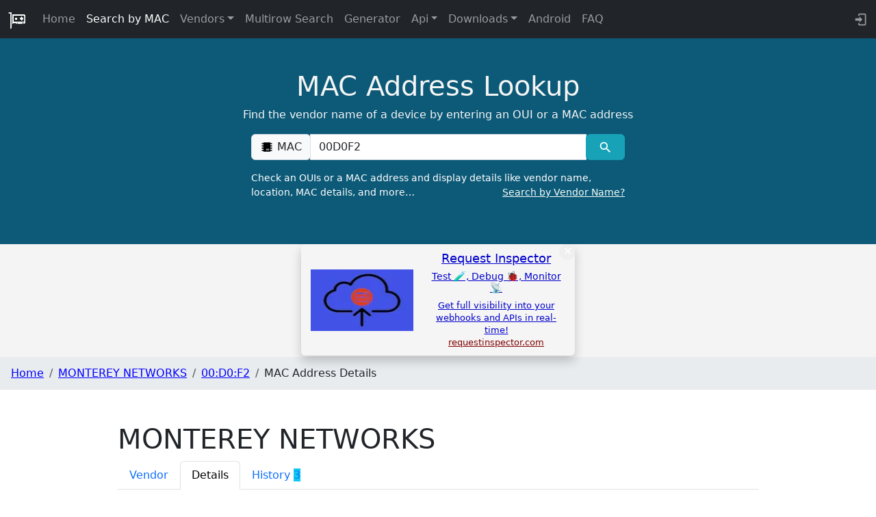

--- FILE ---
content_type: text/html
request_url: https://maclookup.app/macaddress/00D0F2/mac-address-details
body_size: 6221
content:
<!DOCTYPE html>
<html lang="en">
	<head>
		<link rel="preconnect" href="https://media.ethicalads.io" />
		<link rel="preconnect" href="https://server.ethicalads.io" />
		<link rel="preconnect" href="https://static.cloudflareinsights.com" />
		<link rel="preconnect" href="https://cloudflareinsights.com">

		<meta charset="utf-8" />
		<link rel="apple-touch-icon" sizes="180x180" href="/img/ico/apple-touch-icon.png" />
		<link rel="icon" type="image/png" sizes="32x32" href="/img/ico/favicon-32x32.png" />
		<link rel="icon" type="image/png" sizes="16x16" href="/img/ico/favicon-16x16.png" />
		<link rel="manifest" href="/img/ico/site.webmanifest" />
		<link rel="mask-icon" href="/img/ico/safari-pinned-tab.svg" color="#5bbad5" />
		<link rel="shortcut icon" href="/img/ico/favicon.ico" />
		<meta name="msapplication-TileColor" content="#da532c" />
		<meta name="msapplication-config" content="/img/ico/browserconfig.xml" />
		<meta name="theme-color" content="#ffffff" />
		<script async src="/js/cookieconsent.min.js" nonce="iZS0CAJU7qd6"></script>

		<meta name="viewport" content="width=device-width, initial-scale=1" />
		
		<link href="../../_app/immutable/assets/Theme.C6eT-fc2.css" rel="stylesheet">
		<link href="../../_app/immutable/assets/FooterDonation.BA7Nh5oH.css" rel="stylesheet">
		<link href="../../_app/immutable/assets/0.T_THAjeb.css" rel="stylesheet">
		<link href="../../_app/immutable/assets/MacTabHeader.CNyuEmWh.css" rel="stylesheet">
		<link href="../../_app/immutable/assets/search_result.l_ToBRZr.css" rel="stylesheet">
		<link href="../../_app/immutable/assets/46.DYg_BPRb.css" rel="stylesheet"><!--[--><!--]--><!--[--><meta id="meta_desc_01" name="description" content="MAC prefix/OUI: 00:D0:F2, Wireshark Note:  MontereyNetw Monterey Networks, Unicast MAC address, universally administered addresses (UAA) "><!--]--><!--[--><link href="https://maclookup.app/macaddress/00d0f2/mac-address-details" rel="canonical"><!--]--><!--[--><meta property="og:title" content="Details of MAC 00:D0:F2 | MAC Address Lookup"> <meta property="og:type" content="website"> <meta property="og:url" content="https://maclookup.app/macaddress/00d0f2/mac-address-details"> <meta property="og:description" content="MAC prefix/OUI: 00:D0:F2, Wireshark Note:  MontereyNetw Monterey Networks, Unicast MAC address, universally administered addresses (UAA) "> <meta property="og:site_name" content="MAC Address Lookup"> <meta property="og:image" content="https://maclookup.app/img/macvendor21_b.png"> <meta property="og:image:width" content="100"> <meta property="og:image:height" content="100"><!--]--><!--[--><meta name="keywords" content=""><!--]--><title>Details of MAC 00:D0:F2 | MAC Address Lookup</title>
	</head>
	<body>
		<div><!--[--><!--[--><!----><!--[--><header><nav class="navbar navbar-expand-md navbar-dark fixed-top bg-dark"><div class="container-fluid"><a class="navbar-brand" href="/"><img style="width: 26px; height: 26px;" src="/img/macvendor21_w.gif" class="logo_top" alt="MAC Lookup logo"></a> <button class="navbar-toggler collapsed" type="button" data-toggle="collapse" data-target="#navbarCollapse" aria-controls="navbarCollapse" aria-expanded="false" aria-label="Toggle navigation"><span class="navbar-toggler-icon"></span></button> <div class="collapse navbar-collapse" id="navbarCollapse"><ul class="navbar-nav me-auto mb-2 mb-md-0"><li class="nav-item"><a class="nav-link" href="/" title="MAC Address Vendor Lookup">Home</a></li> <li class="nav-item"><a class="nav-link active" href="/search" title="MAC Address Vendor Search">Search by MAC</a></li> <!--[--><li class="dropdown nav-item"><!----><!--[--><a href="#nav" aria-expanded="false" class="dropdown-toggle nav-link"><!----><!---->Vendors<!----></a><!--]--><!----> <ul class="dropdown-menu dropdown-menu-end" data-bs-popper="static"><!----><li><!--[2--><a title="Search by Vendor name" click="true" href="/search-mac-by-vendor" class="dropdown-item"><!----><!---->Search by Vendor<!----></a><!--]--></li><!----> <li><!--[2--><a title="Vendors directory" click="true" href="/vendors/list/0" class="dropdown-item"><!----><!---->Browse<!----></a><!--]--></li><!----><!----></ul><!----><!----></li><!--]--><!----> <li class="nav-item"><a class="nav-link" href="/multirow-search" title="MAC Address Vendor Search into complex text">Multirow Search</a></li> <li class="nav-item"><a class="nav-link" href="/random-mac-address-generator" title="Random MAC Address Generator Online">Generator</a></li> <!--[--><li class="dropdown nav-item"><!----><!--[--><a href="#nav" aria-expanded="false" class="dropdown-toggle nav-link"><!----><!---->Api<!----></a><!--]--><!----> <ul class="dropdown-menu dropdown-menu-end" data-bs-popper="static"><!----><li><!--[2--><a title="API V2 Documentation" click="true" href="/api-v2/documentation" class="dropdown-item"><!----><!---->API V2 Documentation<!----></a><!--]--></li><!----> <li><!--[2--><a title="API V2 libraries and integrations" click="true" href="/api-v2/libraries" class="dropdown-item"><!----><!---->Libraries<!----></a><!--]--></li><!----> <li><!--[2--><a title="API V2 Rate limits" click="true" href="/api-v2/rate-limits" class="dropdown-item"><!----><!---->Rate limits<!----></a><!--]--></li><!----> <li><!--[2--><a title="API V2 Profiles" click="true" href="/api-v2/profiles" class="dropdown-item"><!----><!---->Profiles<!----></a><!--]--></li><!----><!----></ul><!----><!----></li><!--]--><!----> <span id="nav" style="display: none"></span> <!--[--><li class="dropdown nav-item"><!----><!--[--><a href="#nav" aria-expanded="false" class="dropdown-toggle nav-link"><!----><!---->Downloads<!----></a><!--]--><!----> <ul class="dropdown-menu dropdown-menu-end" data-bs-popper="static"><!----><li><!--[2--><a title="Download MAC Address JSON database" click="true" href="/downloads/json-database" class="dropdown-item"><!----><!---->Json Database<!----></a><!--]--></li><!----> <li><!--[2--><a title="Download MAC Address CSV database" click="true" href="/downloads/csv-database" class="dropdown-item"><!----><!---->CSV Database<!----></a><!--]--></li><!----> <li><!--[2--><a title="Download MAC Address Cisco vendorMacs.xml  database" click="true" href="/downloads/cisco-vendor-macs-xml-database" class="dropdown-item"><!----><!---->Cisco vendorsMacs.xml<!----></a><!--]--></li><!----><!----></ul><!----><!----></li><!--]--><!----> <li class="nav-item"><a class="nav-link" href="/apps/android-mac-address-lookup" title="MAC Vendors android app">Android</a></li> <li class="nav-item"><a class="nav-link" href="/faq-list" title="FAQ and how to">FAQ <!--[!--><!--]--></a></li></ul> <div class="text-inline nav-item d-flex"><a class="nav-link" aria-label="login to backend" target="_blank" rel="noreferrer" href="https://my.maclookup.app"> <svg style="width:1.30em;" viewBox="0 0 24 24"><path fill="#9a9da0" d="M10,17V14H3V10H10V7L15,12L10,17M10,2H19A2,2 0 0,1 21,4V20A2,2 0 0,1 19,22H10A2,2 0 0,1 8,20V18H10V20H19V4H10V6H8V4A2,2 0 0,1 10,2Z"></path></svg></a></div></div></div></nav> <!--[!--><!--]--> <!--[!--><!--]--><!----></header><!----> <main><!--[!--><section id="mac_search" class="section_serach svelte-17e1yr5"><div class="overlay_main svelte-17e1yr5"></div> <div class="container svelte-17e1yr5" style="position:relative"><div class="col-xl-9 mx-auto ml-auto title-cnt"><div class="title svelte-y72ajv">MAC Address Lookup</div> <p class="subtitle svelte-y72ajv">Find the vendor name of a device by entering an OUI or a MAC address</p></div><!----> <div class="col-md-10 col-lg-8 col-xl-7 mx-auto"><form action="/search/result?mac=00D0F2" id="search_form" method="POST"><div class="input-group mb-3"><div class="input-group-prepend"><span class="input-group-text" id="basic-addon1"><svg style="width:1.25em" viewBox="0 0 24 24"><path fill="#000000" d="M6,4H18V5H21V7H18V9H21V11H18V13H21V15H18V17H21V19H18V20H6V19H3V17H6V15H3V13H6V11H3V9H6V7H3V5H6V4M11,15V18H12V15H11M13,15V18H14V15H13M15,15V18H16V15H15Z"></path></svg>  MAC</span></div> <input name="mac" id="mac_search_input" type="text" class="form-control" placeholder="00:00:00:00:00:00" aria-label="00:00:00:00:00:00" aria-describedby="basic-addon1" data-autofocus="true" required value="00D0F2"> <div class="input-group-append"><button id="mac_search_btn" type="submit" class="btn btn-info" data-toggle="popover" title="Search" data-placement="top" aria-label="MAC search" data-content="The request has a bad format. Insert a valid MAC (or at least the first three octets). Example 00:00:00:FF:FF:FF"> <svg style="width:1.3em;font-width: bold;" viewBox="0 0 24 24"><path id="serach_icon" stroke-width="23" fill="#FFFFFF" d="M9.5,3A6.5,6.5 0 0,1 16,9.5C16,11.11 15.41,12.59 14.44,13.73L14.71,14H15.5L20.5,19L19,20.5L14,15.5V14.71L13.73,14.44C12.59,15.41 11.11,16 9.5,16A6.5,6.5 0 0,1 3,9.5A6.5,6.5 0 0,1 9.5,3M9.5,5C7,5 5,7 5,9.5C5,12 7,14 9.5,14C12,14 14,12 14,9.5C14,7 12,5 9.5,5Z"></path></svg> </button></div></div> <label for="mac_search_input" class="main-form-label svelte-1kyfvc">Check an OUIs or a MAC address and display details like vendor name, location, MAC details,
			and more… <a id="label-lnk-src" class="label-lnk float-end svelte-1kyfvc" href="/search-mac-by-vendor">Search by Vendor Name?</a></label></form></div><!----></div></section><!--]--> <!--[--><div class="ea-cnt"><div id="ea-su-macaddress-mac-mac-address-details-image" data-ea-publisher="maclookupapp" data-ea-manual="false" data-ea-type="image" data-ea-verbosity="verbose" class="horizontal" data-ea-style="stickybox" data-ml-id="i1769712054439"></div> <!--[!--><!--]--></div> <style>
      .ea-cnt {
          text-align: center;
          background: #f4f4f4;
      }

      @media (max-width: 1299px) {

      }

      @media (max-width: 1299px) {
          .ea-cnt {
              height: 165px;
              margin: 0 auto;
              vertical-align: middle;
          }

          .ea-cnt-image {
              min-height: 180px;
          }
      }
	</style><!--]--><!----> <!----><!----> <!----> <!--[!--><!--]--> <!----> <!----> <!--[--><!----><script type="application/ld+json">{"@context":"https://schema.org","@type":"WebPage","name":"Details of MAC 00:D0:F2","description":"MAC prefix/OUI: 00:D0:F2, Wireshark Note:  MontereyNetw Monterey Networks, Unicast MAC address, universally administered addresses (UAA) ","dateModified":"17 November 2015"}</script><!----><!--]--><!----> <!--[--><nav aria-label="breadcrumb"><ol class="breadcrumb"><li class="breadcrumb-item"><a href="/" title="MAC Address Vendor Lookup">Home</a></li> <!--[--><li class="breadcrumb-item"><!--[--><a href="/vendors/monterey-networks" title="MONTEREY NETWORKS">MONTEREY NETWORKS</a><!--]--></li><li class="breadcrumb-item"><!--[--><a href="/macaddress/00d0f2" title="00:D0:F2">00:D0:F2</a><!--]--></li><li class="breadcrumb-item"><!--[!-->MAC Address Details<!--]--></li><!--]--></ol></nav> <style>
		.breadcrumb {
			background-color: #e9ecef;
			padding: 0.75rem 1rem;
		}

		.breadcrumb-item  a{
				color:#0000ff;
		}
		@media (max-width: 767.98px) {
			.breadcrumb {
				padding-top: 0.45rem;
				padding-bottom: 0.45rem;
			}
		}
	</style><!--]--><!----> <main><section class="section_spacing section_result" id="result"><div class="container"><!----> <div class="row"><div class="col-md-12" style="padding-bottom: 1em"><h1>MONTEREY NETWORKS</h1> <ul class="nav nav-tabs svelte-1qq2ykz"><li class="nav-item"><a class="nav-link  svelte-1qq2ykz" href="/macaddress/00d0f2" title="Vendor details">Vendor</a></li> <li class="nav-item"><a class="nav-link active svelte-1qq2ykz" aria-current="page" href="/macaddress/00d0f2/mac-address-details" title="MAC Address details">Details</a></li> <!--[--><li class="nav-item"><a class="nav-link  svelte-1qq2ykz" href="/macaddress/00d0f2/history" title="MAC Address history">History <!--[--><span class="badge bg-info">3</span><!--]--></a></li><!--]--></ul></div><!----> <div class="mac-group"><p><svg style="width:1.30em;" viewBox="0 0 24 24"><path fill="#000000" d="M6,4H18V5H21V7H18V9H21V11H18V13H21V15H18V17H21V19H18V20H6V19H3V17H6V15H3V13H6V11H3V9H6V7H3V5H6V4M11,15V18H12V15H11M13,15V18H14V15H13M15,15V18H16V15H15Z"></path></svg><!----> <span class="description_label">OUI</span>: <!--[!-->00:D0:F2<!--]--></p> <p><svg style="width:1.30em;" viewBox="0 0 24 24"><path fill="#000000" d="M13,19V16H21V19H13M8.5,13L2.47,7H6.71L11.67,11.95C12.25,12.54 12.25,13.5 11.67,14.07L6.74,19H2.5L8.5,13Z"></path></svg><!----> <span class="description_label">Range</span>: 00:D0:F2:00:00:00 - 00:D0:F2:FF:FF:FF</p> <p><svg style="width:1.30em;" viewBox="0 0 24 24"><path fill="#000000" d="M7,2H17A2,2 0 0,1 19,4V20A2,2 0 0,1 17,22H7A2,2 0 0,1 5,20V4A2,2 0 0,1 7,2M7,4V8H17V4H7M7,10V12H9V10H7M11,10V12H13V10H11M15,10V12H17V10H15M7,14V16H9V14H7M11,14V16H13V14H11M15,14V16H17V14H15M7,18V20H9V18H7M11,18V20H13V18H11M15,18V20H17V18H15Z"></path></svg><!----> <span class="description_label">Block Size</span>:
		16777215 (16.77 M)</p> <div><svg style="width:1.30em;" viewBox="0 0 24 24"><path fill="#000000" d="M18.6,6.62C17.16,6.62 15.8,7.18 14.83,8.15L7.8,14.39C7.16,15.03 6.31,15.38 5.4,15.38C3.53,15.38 2,13.87 2,12C2,10.13 3.53,8.62 5.4,8.62C6.31,8.62 7.16,8.97 7.84,9.65L8.97,10.65L10.5,9.31L9.22,8.2C8.2,7.18 6.84,6.62 5.4,6.62C2.42,6.62 0,9.04 0,12C0,14.96 2.42,17.38 5.4,17.38C6.84,17.38 8.2,16.82 9.17,15.85L16.2,9.61C16.84,8.97 17.69,8.62 18.6,8.62C20.47,8.62 22,10.13 22,12C22,13.87 20.47,15.38 18.6,15.38C17.7,15.38 16.84,15.03 16.16,14.35L15,13.34L13.5,14.68L14.78,15.8C15.8,16.81 17.15,17.37 18.6,17.37C21.58,17.37 24,14.96 24,12C24,9 21.58,6.62 18.6,6.62Z"></path></svg><!----> <!--[--><span class="description_label">Universally administered addresses (UAA)</span>: the address
			is uniquely assigned by its manufacturer.<!--]--></div> <p><svg style="width:1.30em;" viewBox="0 0 24 24"><path fill="#000000" d="M2,2V8H4.28L5.57,16H4V22H10V20.06L15,20.05V22H21V16H19.17L20,9H22V3H16V6.53L14.8,8H9.59L8,5.82V2M4,4H6V6H4M18,5H20V7H18M6.31,8H7.11L9,10.59V14H15V10.91L16.57,9H18L17.16,16H15V18.06H10V16H7.6M11,10H13V12H11M6,18H8V20H6M17,18H19V20H17"></path></svg><!----> <!--[--><span class="description_label">Type of transmission</span>: Unicast<!--]--></p> <div><svg style="width:1.30em;" viewBox="0 0 24 24"><path fill="#000000" d="M22 16V18H20C18.6 18 17.2 17.6 16 17C13.5 18.3 10.5 18.3 8 17C6.8 17.6 5.4 18 4 18H2V16H4C5.4 16 6.8 15.5 8 14.7C10.4 16.4 13.6 16.4 16 14.7C17.2 15.5 18.6 16 20 16H22M5.28 13.79C5.82 13.63 6.37 13.38 6.89 13.04L8 12.28C8.69 10 8.78 7.27 7.59 4.14C11.95 4.89 15.89 8.65 17.37 13.19C18.12 13.64 18.91 13.91 19.66 13.97C18.24 7.4 12.37 2 6 2C5.65 2 5.33 2.18 5.15 2.47C4.97 2.77 4.95 3.14 5.11 3.45C7.28 7.79 6.61 11.29 5.28 13.79M16 18.7C13.6 20.4 10.4 20.4 8 18.7C6.8 19.5 5.4 20 4 20H2V22H4C5.4 22 6.8 21.6 8 21C10.5 22.3 13.5 22.3 16 21C17.2 21.6 18.6 22 20 22H22V20H20C18.6 20 17.2 19.5 16 18.7Z"></path></svg><!----> <span class="description_label" style="font-variant: small-caps">Wire<b>shark</b></span>: <p class="led search_address_cnt"><!--[--><!--[--><!---->MontereyNetw<br><!---->Monterey Networks<br><!--]--><!--]--></p></div><!----></div><!----></div></div></section></main><!----><!----> <footer class="container py-5 svelte-k4ke45"><div class="row"><div class="col-12 col-md" style="text-align: left"><a class="navbar-brand" style="margin-right: 0.1em" href="/"><picture><source srcset="/img/macvendor21_b.webp" type="image/webp"> <source srcset="/img/macvendor21_b.png" type="image/png"> <img src="/img/macvendor21_b.png" class="logo_bottom svelte-k4ke45" style="max-width: 50px; max-width: 50px;" alt="MAC Lookup logo"></picture></a> <a target="_blank" title="Donate" href="https://www.paypal.com/donate/?business=VVWD6GQCLBNWL&amp;no_recurring=1&amp;item_name=MAC+Address+Lookup+%E2%80%A2+maclookup.app%0A&amp;currency_code=EUR"><picture><source srcset="/img/donate/donate_03.webp" type="image/webp"> <source srcset="/img/donate/donate_03.jpg" type="image/jpeg"> <img id="donate-img" src="/img/donate/donate_03.jp" alt="donate button" width="90" height="36" class="svelte-1vt63cx"></picture></a><!----> <small class="d-block mb-3 version svelte-k4ke45">v16.24.38</small></div> <div class="col-6 col-md"><span class="footer-title-menu svelte-k4ke45">API</span> <ul class="list-unstyled text-small"><li><a class="text-muted svelte-k4ke45" target="_blank" rel="noreferrer" href="https://my.maclookup.app" title="API Backend. Get an API Key">Get API Key</a></li> <li><a class="text-muted svelte-k4ke45" href="/api-v2/documentation" title="Documentation">API V2</a></li> <li><a class="text-muted svelte-k4ke45" href="/api-v2/profiles" title="Profiles">Profiles</a></li> <li><a class="text-muted svelte-k4ke45" href="/api-v2/rate-limits" title="Rate limits">Rate Limits</a></li> <li><a class="text-muted svelte-k4ke45" href="/api-v2/libraries" title="API Client libraries">Libraries</a></li></ul></div> <div class="col-6 col-md"><span class="footer-title-menu svelte-k4ke45">Resources</span> <ul class="list-unstyled text-small"><li><a class="text-muted svelte-k4ke45" href="/apps/android-mac-address-lookup" title="Android APP">Android</a></li> <li><a class="text-muted svelte-k4ke45" href="/faq-list">FAQ</a></li></ul></div> <div class="col-6 col-md"><span class="footer-title-menu svelte-k4ke45">Database</span> <ul class="list-unstyled text-small"><li><a class="text-muted svelte-k4ke45" href="/downloads/cisco-vendor-macs-xml-database" title="Download Cisco vendorsMacs.xml">Cisco vendorMacs.xml</a></li> <li><a class="text-muted svelte-k4ke45" href="/downloads/json-database" title="Download JSON database">JSON</a></li> <li><a class="text-muted svelte-k4ke45" href="/downloads/csv-database" title="Download CSV databse">CSV</a></li></ul></div></div> <div class="text-center"><ul class="list-inline"><li class="list-inline-item"><a class="text-muted li-link svelte-k4ke45" href="/privacy" target="_blank" title="Privacy">Privacy</a></li> <li class="list-inline-item"><a class="text-muted li-link svelte-k4ke45" href="/terms-and-conditions" target="_blank" title="Terms and conditions">Terms And Conditions</a></li> <li class="list-inline-item"><a class="text-muted li-link svelte-k4ke45" href="/cookies" target="_blank" title="Cookies">Cookies</a></li> <li class="list-inline-item"><a class="text-muted li-link d-md-none svelte-k4ke45" href="/cookies" data-cc="c-settings" target="_blank" title="Cookies">Cookies Settings <svg class="my-cookie-icon svelte-k4ke45" viewBox="0 0 24 24"><path fill="currentColor" d="M13 11.5C13 12.33 12.33 13 11.5 13S10 12.33 10 11.5 10.67 10 11.5 10 13 10.67 13 11.5M11 6.5C11 5.67 10.33 5 9.5 5S8 5.67 8 6.5 8.67 8 9.5 8 11 7.33 11 6.5M21 11C21 15.97 16.97 20 12 20S3 15.97 3 11 7.03 2 12 2C12 2 13 2 13 3V5H14C14 5 15 5 15 6V7H17C17 7 18 7 18 8V9H20C20 9 20.6 9 20.87 9.5C20.96 10 21 10.5 21 11M19 11H17.5C16.67 11 16 10.33 16 9.5V9H14.5C13.67 9 13 8.33 13 7.5V7H12.5C11.67 7 11 6.33 11 5.5V4.07C7.91 4.5 5.47 7 5.07 10.08C5.25 9.46 5.82 9 6.5 9C7.33 9 8 9.67 8 10.5S7.33 12 6.5 12C5.71 12 5.07 11.39 5 10.62C5 11.11 5 11.61 5.09 12.12C5.5 14.81 7.54 17.04 10.16 17.74C9.76 17.47 9.5 17 9.5 16.5C9.5 15.67 10.17 15 11 15S12.5 15.67 12.5 16.5C12.5 17.22 12 17.82 11.32 17.96C15.5 18.36 19 15.08 19 11M16.5 12C15.67 12 15 12.67 15 13.5S15.67 15 16.5 15 18 14.33 18 13.5 17.33 12 16.5 12M7 24H9V22H7V24M15 24H17V22H15V24M11 24H13V22H11V24Z"></path></svg></a></li> <li class="list-inline-item"><a class="text-muted li-link svelte-k4ke45" href="/trademarks" target="_blank" title="Trademarks">Trademarks</a></li> <li class="list-inline-item"><a class="text-muted li-link svelte-k4ke45" href="/trademarks" target="_blank" title="Trademarks">Trademarks</a></li></ul> <div class="d-flex flex-row justify-content-center"><small class="mb-3 text-muted">© 2018-2026  – VAT
                No. IT 02453050508</small></div></div></footer><!----></main><!--]--> <!--[!--><!--]--><!----><!--]--> <!--[!--><!--]--><!--]-->
			
			<script nonce="hC+ara3pPXmgQ6KOFWIy5w==">
				{
					__sveltekit_gwtl95 = {
						base: new URL("../..", location).pathname.slice(0, -1)
					};

					const element = document.currentScript.parentElement;

					Promise.all([
						import("../../_app/immutable/entry/start.DVd2SFbr.js"),
						import("../../_app/immutable/entry/app.DnKj8OHQ.js")
					]).then(([kit, app]) => {
						kit.start(app, element, {
							node_ids: [0, 46],
							data: [{type:"data",data:{ref:"",ip:"::ffff:10.0.6.49"},uses:{}},{type:"data",data:{hasError:false,macNotValid:false,macNotFound:false,suggestSearch:false,macRequest:"",errorRedirect:false,redirectUrl:"",macPrefix:"00:D0:F2",vendorName:"MONTEREY NETWORKS",vendorNormalized:"monterey-networks",isRandomized:false,searchedString:"00D0F2",vendorAddress:"1909 N. GLENVILLE DRIVE\u003Cbr/>RICHARDSON TX 75081\u003Cbr/>US.",vendorAddressDescription:"1909 N. GLENVILLE DRIVE, RICHARDSON TX 75081, US",startMac:"00:D0:F2:00:00:00",endMac:"00:D0:F2:FF:FF:FF",source:"MA-L",countryCode:"US",countryImageId:"us_b65e08",prefixType:"MA-L",possibleMacs:"16777215 (16.77 M)",prefixDescription:"Mac Address Block Large (previously named OUI). Number of address 2^24 (~16 Million)",vendorsAddressStaticPath:"/vendors",dbError:null,version:"v16.7.21",created:"09 November 2000",modified:"17 November 2015",searchActive:true,isSearchResult:false,macPrefixNormalized:"00D0F2",hasWireShark:true,wireSharkData:["MontereyNetw","Monterey Networks"],isUnicast:true,isUniversalAddress:true,randText:"It's also be a randomized MAC. Media Access Control (MAC) address randomization is a privacy technique whereby mobile devices rotate through random hardware addresses in order to prevent observers from singling out their traffic or physical location from other nearby devices.",hasHistoryTab:true,historyCount:3},uses:{params:["mac"]}}],
							form: null,
							error: null
						});
					});
				}
			</script>
		</div>
	</body>
</html>


--- FILE ---
content_type: text/css
request_url: https://maclookup.app/_app/immutable/assets/FooterDonation.BA7Nh5oH.css
body_size: -496
content:
#donate-img.svelte-1vt63cx{width:90px;padding:0;margin-left:1em}
